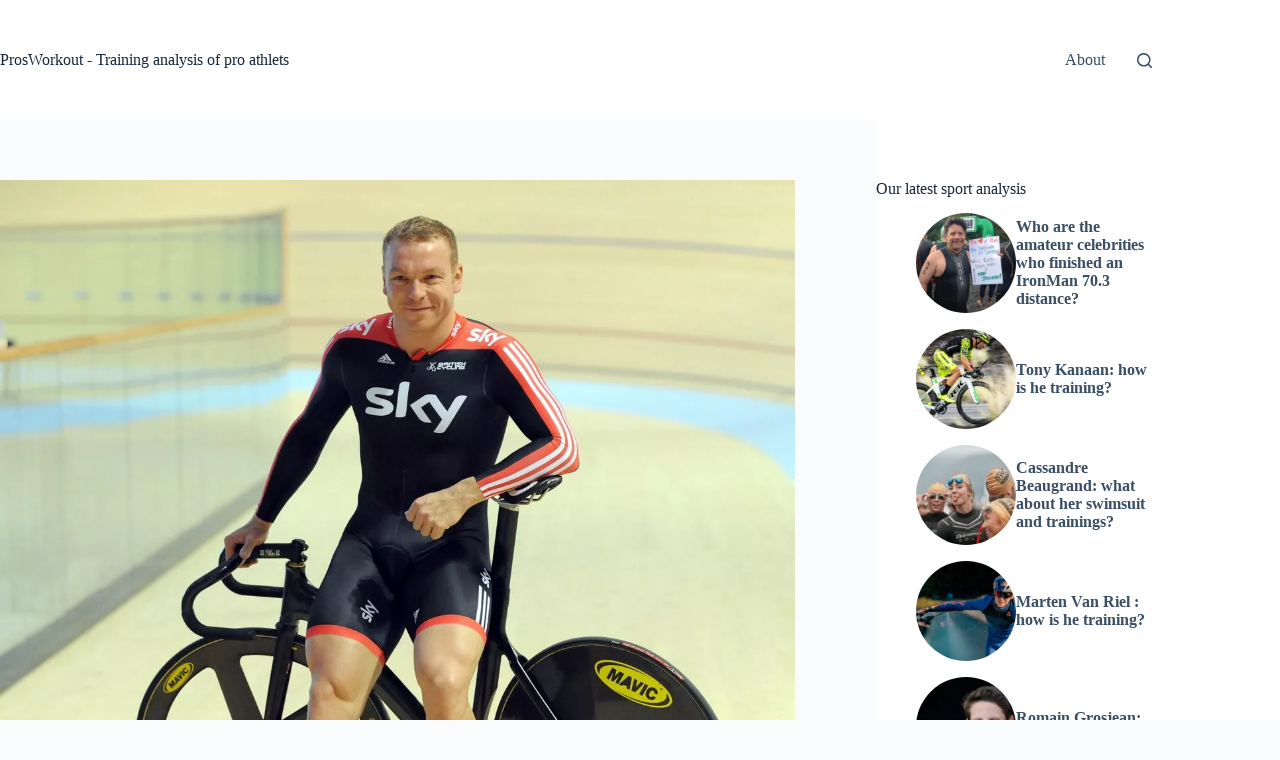

--- FILE ---
content_type: text/plain
request_url: https://www.google-analytics.com/j/collect?v=1&_v=j102&a=1452056215&t=pageview&_s=1&dl=https%3A%2F%2Fprosworkout.com%2Fchris-hoy%2F&ul=en-us%40posix&dt=Chris%20Hoy%3A%20how%20is%20he%20training%3F%20-%20ProsWorkout%20-%20Training%20analysis%20of%20pro%20athlets&sr=1280x720&vp=1280x720&_u=YEBAAEABAAAAACAAI~&jid=1230558382&gjid=1681745655&cid=1537240130.1769910135&tid=UA-198028325-1&_gid=1187667679.1769910135&_r=1&_slc=1&gtm=45He61r1n81WQ5ZS6Cv860866385za200zd860866385&gcd=13l3l3l3l1l1&dma=0&tag_exp=103116026~103200004~104527907~104528501~104684208~104684211~115938466~115938469~116185181~116185182~116988315~117041588&z=264031438
body_size: -450
content:
2,cG-4BH059NSBV